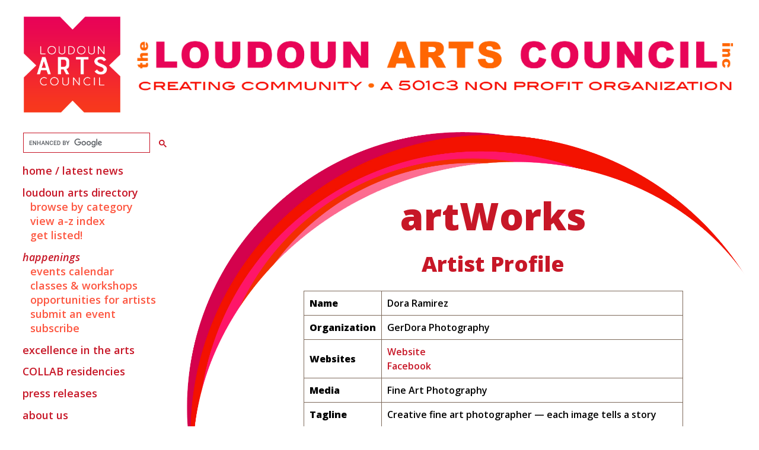

--- FILE ---
content_type: text/html;charset=UTF-8
request_url: http://www.loudounarts.org/programs/artWorks/artist?name=Dora+Ramirez
body_size: 48726
content:
<!DOCTYPE html>
<html>
  <head>
    <title>Loudoun Arts Council, Inc.</title>
    <meta http-equiv="Content-Type" content="text/html; charset=utf-8" />
    <link href='https://fonts.googleapis.com/css?family=Open+Sans:600italic,800italic,600,800' rel='stylesheet' type='text/css'>
    <link href='https://ajax.googleapis.com/ajax/libs/jqueryui/1.8/themes/smoothness/jquery-ui.css' rel='stylesheet' type='text/css' />
    <link href='/fancybox/jquery.fancybox-1.3.4.css' rel='stylesheet' type='text/css' media='screen' />
    <style>
      body { font-family: 'Open Sans', sans-serif; font-size: 1vw; background-color: white; color: rgb(253, 86, 64); padding: .5vw 2vw; overflow-x: hidden; margin: 1vw; padding: 1vw 2vw; }
      .header { white-space: nowrap; overflow: visible; }
      .header img.logo { height: 13vw; position: relative; }
      .header img.header { height: 12vw; position: relative; top: -.75vw; }
      #google-custom-search .gsc-input-box { border-color: rgb(199, 23, 39); }
      #google-custom-search .gsc-input-box .gsc-input { min-height: 1.5em; }
      #google-custom-search .gsib_b .gscb_a { position: relative; top: .2ex; }
      #google-custom-search .gsc-search-button-v2 svg { fill: rgb(199, 23, 39); }
      .main-menu { position: absolute; font-size: 140%; max-width: 19%; }
      .main-menu li { text-transform: lowercase; list-style-type: none; margin-top: 1ex; margin-bottom: 1vw; white-space: nowrap; }
      .main-menu li a { color: rgb(199, 23, 39) !important; }
      .main-menu li a:hover { color: red !important; }
      .main-menu { padding-left: 0; }
      .main-menu ul { padding-left: 1vw; }
      .main-menu ul li { margin-top: 0; margin-bottom: 0; }
      .main-menu ul li a { color: rgb(253, 86, 64) !important; }
      .main-menu ul li a:hover { color: red !important; }
      .main-menu li.join { background: url(/lac/small-circle.png) no-repeat; background-size: 14vw; background-position: bottom left+1.5vw; height: 15vw; position: relative; left: -2vw; }
      .main-menu li.join span { color: white; position: relative; top: 5.25vw; left: 3.5vw; font-size: 2.1vw; }
      .main-menu li.after-join { margin-top: 2.5ex; }
      .main-menu .sponsor-logos { width: 13vw; }
      .main-menu .sponsor-logos img { max-width: 100%; padding-top: 1.5em; display: block; }
      .slicknav_menu .sponsor-logos { width: 100%; }
      .slicknav_menu .sponsor-logos img { max-width: 100%; padding-top: 1em; display: block; }
      .main-content-outer-container { position: absolute; right: 0; width: 77.5vw; background: url(/lac/arc-top.png) no-repeat, url(/lac/arc-bottom.png) no-repeat; background-size: contain; background-position: top left, bottom right -6vw; }
      .main-content-inner-container { position: relative; top: 5vw; right: 10vw; width: 50vw; margin: 5vw 0 0 auto; padding-bottom: 27.5vw; }
      .main-content { font-size: 125%; min-width: 50vw; min-height: 50vw; color: black; /* text-align: justify; */ line-height: 1.5; }
      .main-content .preamble { text-align: center; color: rgb(199, 23, 39); width: 28vw; max-width: 28vw; min-height: 7.5vw; position: relative; left: 11vw; display: inline-block; vertical-align: middle; }
      .main-content .preamble.special { height: auto; min-height: 0; }
      .main-content .preamble.special h1 { font-size: 400%; margin: -.5vw 0 0; padding: 0 0 1vw; text-transform: lowercase; }
      .main-content .preamble.special h2 { font-size: 300%; margin: -.5vw 0 0; padding: 1.5vw 0; text-transform: lowercase; }
      .main-content .preamble.special h2.lengthy-title { font-size: 250%; }
      .main-content .preamble.special h3 { font-size: 200%; margin: -.5vw -10.5vw 0; padding: 1.5vw 0; }
      .main-content .preamble.special h4 { font-size: 140%; margin: -.5vw -10.5vw 0; padding: 1.5vw 0; }
      .main-content .preamble.special h1,
      .main-content .preamble.special h2,
      .main-content .preamble.special h3,
      .main-content .preamble.special h4,
      .main-content .preamble.special h5,
      .main-content .preamble.special h6 { line-height: 1.1; }
      .main-content .preamble.special h1:first-child,
      .main-content .preamble.special h2:first-child,
      .main-content .preamble.special h3:first-child,
      .main-content .preamble.special h4:first-child,
      .main-content .preamble.special h5:first-child,
      .main-content .preamble.special h6:first-child { padding-top: 1vw; /* .5vw */ }
      .main-content .preamble.special h1:last-child,
      .main-content .preamble.special h2:last-child,
      .main-content .preamble.special h3:last-child,
      .main-content .preamble.special h4:last-child,
      .main-content .preamble.special h5:last-child,
      .main-content .preamble.special h6:last-child { padding-bottom: 2vw; /* 1.5vw */ }
      .main-content .preamble h1 { font-size: 300%; }
      .main-content .preamble h2 { font-size: 150%; margin: 2.25vw 0; }
      .main-content .preamble h3 { font-size: 125%; }
      .main-content .preamble h4 { font-size: 100%; }
      .main-content .slug { font-style: italic; }
      .main-content .image-container img { max-width: 20vw; }
      .main-content .image-container.pull-full-width img { max-width: 100%; width: 100%; margin-top: 1em; }
      .main-content .image-container.pull-left { display: inline-block; float: left; position: relative; left: -5vw; margin: 1em -2.5vw 1em 0; }
      .main-content .image-container.pull-right { display: inline-block; float: right; position: relative; right: -5vw; margin: 1em 0 1em -2.5vw; }
      .main-content .image-container .caption { display: block; max-width: 20vw; font-style: italic; font-size: smaller; text-align: center; }
      .main-content .image-container.pull-full-width .caption { max-width: 100%; margin-bottom: 1em; }
      /* .main-content .teaser .image-container img { max-width: 15vw; } */
      .main-content .teaser .image-container.pull-left { display: inline-block; float: left; position: relative; left: 0; margin: .35em 1em .35em 0; }
      .main-content .teaser .image-container.pull-right { display: inline-block; float: right; position: relative; right: 0; margin: .35em 0 .35em 1em; }
      .main-content .directory-category-page .image-container .caption { display: none; }
      .main-content-footer-container { position: absolute; width: 45vw; height: 8.15vw; max-width: 45vw; max-height: 8.15vw; overflow: hidden; }
      .main-content-footer { width: inherit; height: inherit; display: table-cell; color: black; }
      .footer { left: 2vw; right: 2vw; margin-top: 1vw; display: none; }
      .no-text-transform { text-transform: none; }
      .capitalize { text-transform: capitalize; }
      .uppercase { text-transform: uppercase; }
      .lowercase { text-transform: lowercase; }
      .section-headline { color: rgb(199, 23, 39); text-align: center !important; text-transform: lowercase; }
      .main-content .contact-form { margin-top: 1em !important; }
      a { color: rgb(199, 23, 39); }
      a:visited { color: rgb(253, 86, 64); }
      a:hover, a:focus, a:active { color: red; }
      span.credit-or-debit-later-option,
      span.cash-or-check-later-option { x-display: none; }
      @media print {
        body { font-size: 14px; }
        .header img.logo { height: 11ex; }
        .header img.header { max-width: 90%; height: auto; max-height: 12.5ex; left: 1ex; }
        .main-menu { display: none; }
        .main-content-outer-container { position: static; width: auto; background: none; }
        .main-content-inner-container { position: static; width: auto; margin: 0; padding-bottom: 0; }
        .main-content { width: auto; min-width: auto; height: auto; min-height: auto; }
        .main-content .preamble { position: static; display: block; width: 100%; max-width: 100%; height: auto; min-height: auto; margin-top: 1ex; }
        .main-content .image-container img { width: auto; max-width: 20ex; height: auto; }
        .main-content .image-container.pull-left { position: static; margin: 1em 2em 1em 0; }
        .main-content .image-container.pull-right { position: static; margin: 1em 0 1em 2em; }
        .main-content .teaser .image-container img { width: auto; max-width: 10ex; height: auto; }
        .main-content .teaser .image-container.pull-left { position: static; margin: .35em 1em .35em 0; left: 0; }
        .main-content .teaser .image-container.pull-right { position: static; margin: .35em 0 .35em 1em; right: 0; }
        .main-content-footer-container { display: none !important; } /* { position: static; width: auto; max-width: auto; height: auto; max-height: auto; } */
        .footer { display: none !important; }
      }
    </style>
    <!--[if IE 9]>
      <style>
        .main-menu li.join { background-size: 85vw; background-position-x: 45vw; }
        .main-menu li.after-join { margin-top: 2ex; }
      </style>
    <![endif]-->
    <style>
        html[data-useragent*='MSIE 10.'] .main-menu li.join { background-size: 85vw; background-position-x: 45vw; }
        html[data-useragent*='MSIE 10.'] .main-menu li.after-join { margin-top: 2ex; }
    </style>
    <style>
      .calendar-listings .event-divider,
      .calendar-listings .location-divider,
      .calendar-listings .opportunity-type-divider { position: relative; top: .25ex; }
      .calendar-listings .opportunity-type-label { text-align: center; }
      .calendar-listings .location-description,
      .calendar-listings .offering-description { margin-left: 2em; }
      .calendar-listings .location-details { margin-left: 1em; }
      .calendar-listings .offering-title { margin-left: 1em; }
      .calendar-listings .event-details,
      .calendar-listings .offering-details,
      .calendar-listings .opportunity-details { x-font-size: smaller; }
      .calendar-listings .offering-details { margin-left: 2em; }
      .calendar-listings .event-timeline { x-font-size: smaller; }
    </style>
    <style>
      * {
        font-family: inherit;
      }
      button {
        webkit-border-radius: .125ex !important;
        moz-border-radius: .125ex !important;
        border-radius: .125ex !important;
        padding: .125ex .75ex !important;
        background-color: gainsboro;
        border-color: black;
        border-width: 1px;
        color: black;
      }
      button:focus,
      button:hover {
        cursor: pointer !important;
        cursor: hand !important;
        background-color: pink;
        border-color: red;
        color: red;
      }
      button[disabled],
      button[disabled]:focus,
      button[disabled]:hover {
        cursor: auto !important;
        background-color: gainsboro;
        border-color: gray;
        color: gray;
      }
      img {
        border: none;
      }
      div.main > button,
      div.main > center > button {
        margin-bottom: 1ex;
      }
      a {
        text-decoration: none !important;
      }
      a.imageOnlyLink {
        border: none !important;
      }
      .bottomTouching {
        margin-bottom: 0;
        padding-bottom: 0;
      }
      .hidden {
        display: none;
      }
      .show-block-for-rhac {
        display: block !important;
      }
      @media screen {
        .suppressOnScreen {
          display: none;
        }
      }
      @media print {
        .ui-dialog,
        .ui-dialog *,
        .ui-widget-overlay,
        .cke_skin_kama,
        .cke_skin_kama *,
        .cke_dialog_background_cover,
        .suppressOnPrint {
          display: none;
        }
        .ui-dialog {
          visibility: hidden; /* Keeps Chrome from displaying a bit of cruft... */
        }
      }
    </style>
    <!--[if gte IE 5]>
      <style>
        .suppressInInternetExplorer {
          display: none;
        }
        p.horizontalRule {
          top: 0;
          border-top: none;
          border-bottom: 1px solid ;
        }
        .ieBottomNotTouching {
          margin-bottom: 0;
          padding-bottom: 1em;
        }
        .ieBottomAntiTouching {
          margin-bottom: -1em;
          padding-bottom: 0;
        }
      </style>
    <![endif]-->
    <style>
      div#fancybox-title {
        font-family: "Open Sans", Arial, sans-serif;
      }
      .ui-dialog * {
        color: black;
      }
      .ui-dialog,
      .cke_dialog_tabs,
      .cke_dialog_footer,
      .cke_dialog_page_contents {
        -webkit-touch-callout: none;
        -webkit-user-select: none;
        -khtml-user-select: none;
        -moz-user-select: none;
        -ms-user-select: none;
        -o-user-select: none;
        user-select: none;
      }
      span.cke_skin_kama {
        -webkit-border-radius: 0 !important;
        -khtml-border-radius: 0 !important;
        -moz-border-radius: 0 !important;
        -ms-border-radius: 0 !important;
        -o-border-radius: 0 !important;
        border-radius: 0 !important;
        border: none !important;
        padding: 0 !important;
      }
      span.cke_wrapper { border: 1px solid #999; }
      span.cke_skin_kama .cke_dialog_ui_input_select option { padding-right: 1ex; }
      span.cke_skin_kama .cke_wrapper { padding: 3px !important; }
      span.cke_skin_kama .cke_top { padding-bottom: 0 !important; }
      span.cke_skin_kama .cke_bottom { display: none !important; }
      span.cke_skin_kama .cke_toolbox_collapser { display: none !important; }
      span.cke_skin_kama .cke_top, .cke_contents { border: none !important; }
      form#editPage table { width: 100%; border: none; }
      form#editPage td { vertical-align: top; text-align: left; border-bottom: 1px solid gray; padding: .75ex; }
      form#editPage td#ie8last { border-bottom: none; }
      form#editPage tr:last-child td { border-bottom: none; }
      form#editPage td.label { vertical-align: middle; text-align: right; }
      form#editPage td.label label { font-weight: bold; }
      form#editPage td.data { width: 100%; }
      form#editPage td.data button { position: relative; top: .1ex; font-size: 85%; }
      form#editPage td.data input[type=text] { width: 99.5%; }
      form#editPage td.data textarea { width: 99.5%; height: 13.5em; resize: none; }
    </style>
    <script>
      document.documentElement.setAttribute('data-useragent', navigator.userAgent);
    </script>
    <script language='javascript' src='https://ajax.googleapis.com/ajax/libs/jquery/1.7/jquery.min.js'></script>
    <script language='javascript' src='https://ajax.googleapis.com/ajax/libs/jqueryui/1.8.18/jquery-ui.min.js'></script>
    <script language='javascript' src='/fancybox/jquery.fancybox-1.3.4.js'></script>
    <script language='javascript' src='/fancybox/jquery.mousewheel-3.0.4.pack.js'></script>
    <script language='javascript' src='/fancybox/jquery.easing-1.3.pack.js'></script>
            <script>
      $(document).ready(function() {
        $(window).bind('load', function() { 
          var header = $('.header');
          var sidebar = $('.main-menu');
          var content = $('.main-content-outer-container');
          var footer = $('.footer');
          function positionFooter() {
            footer.css({ display: 'block', position: 'absolute', top: (header.height() + Math.max(sidebar.height(), content.height())) + 'px' });
          }
          $(window).resize(positionFooter);
          positionFooter();
        });
      });
    </script>
<!--
    <link href="/slicknav.css" rel="stylesheet" type="text/css" />
    <script type="text/javascript" src="/slicknav.js"></script>
    <script>
      function initSlicknav() {
        $('#main-menu').slicknav({
          'label': '',
          'duration': 200,
          'closeOnClick': true,
          'showChildren': true,
          'closedSymbol': '', // 'EXPAND', // '&#9658;',
          'openedSymbol': '', // 'COLLAPSE', // '&#9660;',
          'allowParentLinks': true
        });
      }
    </script>
-->
    <script type="text/javascript" src="/jquery.jpanelmenu.js"></script>
    <script>
      function initSlicknav() {
        return; ///// TEMPORARY!
        $('body').append('<a id="menu-launcher" href="#" style="font-size: larger;">Menu</a>');
        var jPM = $.jPanelMenu({
          menu: '#main-menu',
          trigger: '#menu-launcher',
          openPosition: "25%"
        });
        jPM.on();
      }
    </script>
    <style>
      .jPanelMenu { overflow-x: visible !important; }
    </style>
    <style>
       li#google-custom-search > div > div {
         width: 100%;
         padding: 0;
       }
    </style>
  </head>
  <body>
    <div class="main">
    <a href="/" title="Jump to Home Page"><div class="header"><img class="logo" src="/lac/logo-color-2025.png" alt="Loudoun Arts Council" title="Loudoun Arts Council" /><img class="header" src="/lac/header.png" alt="Elevating Our Quality of Life Through the Arts &bull; A 501C3 Nonprofit Organization" title="Elevating Our Quality of Life Through the Arts &bull; A 501C3 Nonprofit Organization" /></div></a>
    <ul class="main-menu" id="main-menu">
      <li id="google-custom-search">
        <script>
          (function() {
            var cx = '017709830494464048695:kwgiyc0paiu';
            var gcse = document.createElement('script');
            gcse.src = 'https://cse.google.com/cse.js?cx=' + cx;
            gcse.type = 'text/javascript';
            gcse.async = true;
            var s = document.getElementsByTagName('script')[0];
            s.parentNode.insertBefore(gcse, s);
          })();
        </script>
        <gcse:search linkTarget="_top"></gcse:search>
      </li>
      <li><a href="/">Home / Latest News</a></li>
      <li><a href="/directory/loudoun-arts-directory">Loudoun Arts Directory</a>
        <ul class="submenu">
          <li><a href="/directory">Browse by Category</a></li>
          <li><a href="/directory?category=a-z">View A-Z Index</a></li>
        <li><a href="/directory/get-listed!">Get Listed!</a></li>
      </ul>
      </li>
      <li><a href="/happenings"><em>Happenings</em></a>
        <ul class="submenu">
          <li><a href="/happenings/events-calendar">Events Calendar</a></li>
          <li><a href="/happenings/classes-and-workshops">Classes &amp; Workshops</a></li>
          <li><a href="/happenings/opportunities-for-artists">Opportunities for Artists</a></li>
          <li><a href="/happenings/submit-an-event">Submit an Event</a></li>
          <!-- <li><a href="http://visitor.constantcontact.com/email.jsp?m=1011086858320" target="_blank">Subscribe</a></li> -->
          <li><a href="https://loudounarts.us17.list-manage.com/subscribe?u=6fa6f470dfc33cf8054fc4294&id=52fbb04c18" target="_blank">Subscribe</a></li>
        </ul>
      </li>
      <li><a href="/programs/excellence-in-the-arts">Excellence in the Arts</a></li>
      <li><a href="/programs/COLLAB-residencies"><span class="no-text-transform">COLLAB</span> Residencies</a>
<!--
      <li><a href="/programs">Programs</a>
        <ul>
          <li><a href="/directory/loudoun-arts-directory">Loudoun Arts Directory</a></li>
          <li><a href="/happenings"><em>Happenings</em> newsletter</a></li>
          <li><a href="/programs/hope-quilt">Covid-19 Hope Quilt</a></li>
          <li><a href="/programs/gallery"><span class="x-no-text-transform">Arts in the Village</span> Gallery</a></li>
          <li><a href="/programs/excellence-in-the-arts">Excellence in the Arts</a></li>
          <li><a href="/programs/COLLAB-residencies"><span class="no-text-transform">COLLAB</span> Residencies</a>
          <li><a href="/programs/loudoun-arts-market">Loudoun Arts Market</a></li>
          <li><a href="/programs/artWorks"><span class="no-text-transform">artWorks</span> Exhibits</a></li>
          <li><a href="/programs/visiting-artists">Visiting Artists</a></li>
          <li><a href="/programs/master-classes">Master Classes</a></li>
          <li><a href="/programs/artShare"><span class="no-text-transform">artShare</span> Grants</a></li>
          <li><a href="/programs/art-display-rentals">Art Display Rentals</a></li>
          <li><a href="/programs/art-tour-incubator">Art Tour Incubator</a></li>
          <li><a href="/programs/loudoun-county-barn-quilt-trail">Loudoun County Barn Quilt Trail</a></li>
          <li><a href="/programs/loudoun-arts-film-festival">Loudoun Arts Film Festival</a></li>
          <li><a href="/programs/first-fridays"><span class="x-no-text-transform">First Fridays</span></a></li>
          <li><a href="/programs/WLAST"><span class="no-text-transform">WLAST</span></a></li>
        </ul>
      </li>
-->
<!--
      <li><a href="/shop">Shop Online</a></li>
-->
      <li><a href="/news?category=press+releases">Press Releases</a></li>
      <li><a href="/about-us">About Us</a></li>
      <!-- <li><a target="_blank" href="mailto:info@loudounarts.org">Contact</a></li> -->
      <li><a href="/contact">Contact</a></li>
      <li><a href="/shop?category=Donations">Donate</a></li>
      <li class="join"><a href="/join"><span>Become a<br />&nbsp;Member</span></a></li>

      <li class="after-join" style="display: none;"><a id="login" href="/passcode.php">Log In</a></li>
      <li>
        <div class="sponsor-logos">
<!--
          <a target="_blank" href="http://www.arts.virginia.gov/"><img style="padding-bottom: .5ex;" src="/lac/vca-logo-block-848w-654h.jpg" alt="Virginia Commission for the Arts" title="Virginia Commission for the Arts" /></a>
          <a target="_blank" href="http://arts.gov/"><img src="/lac/nea-logo-462w-280h.jpg" alt="National Endowment for the Arts - Art Works - arts.gov" title="National Endowment for the Arts - Art Works - arts.gov" /></a>
          <a target="_blank" href="https://www.nwfcu.org/"><img src="/lac/nwfcu-logo-430w-280h.jpg" alt="Northwest Federal Credit Union" title="Northwest Federal Credit Union" /></a>
          <!-- <a target="_blank" href="http://villageatleesburg.com/"><img src="/lac/val-logo-292w-280h.jpg" alt="Village at Leesburg" title="Village at Leesburg" /></a> --XXX>
-->
          <a target="_blank" href="https://www.guidestar.org/profile/54-1401797"><img src="/lac/images/SiteImages_68dc2e521c145_big.png" alt="Candid Gold Transparency 2025 Seal" title="Candid Gold Transparency 2025 Seal" /></a>
<!--
          <!-- <br /><div id="amznCharityBanner"><script type="text/javascript">(function() {var iFrame = document.createElement('iframe'); iFrame.style.display = 'none'; iFrame.style.border = "none"; iFrame.style['-ms-zoom'] = '0.635'; iFrame.style['-moz-transform'] = 'scale(0.635)'; iFrame.style['-moz-transform-origin'] = '0 0'; iFrame.style['-o-transform'] = 'scale(0.635)'; iFrame.style['-o-transform-origin'] = '0 0'; iFrame.style['-webkit-transform'] = 'scale(0.635)'; iFrame.style['-webkit-transform-origin'] = '0 0'; iFrame.setAttribute('frameborder', '0'); iFrame.width = 310; iFrame.height = 256; iFrame.setAttribute && iFrame.setAttribute('scrolling', 'no');  setTimeout(function() {var contents = (iFrame.contentWindow) ? iFrame.contentWindow : (iFrame.contentDocument.document) ? iFrame.contentDocument.document : iFrame.contentDocument; contents.document.open(); contents.document.write(decodeURIComponent("%3Cdiv%20id%3D%22amznCharityBannerInner%22%3E%3Ca%20href%3D%22https%3A%2F%2Fsmile.amazon.com%2Fch%2F54-1401797%22%20target%3D%22_blank%22%3E%3Cdiv%20class%3D%22text%22%20height%3D%22%22%3E%3Cdiv%20class%3D%22support-wrapper%22%3E%3Cdiv%20class%3D%22support%22%20style%3D%22font-size%3A%2025px%3B%20line-height%3A%2028px%3B%20margin-top%3A%201px%3B%20margin-bottom%3A%201px%3B%22%3ESupport%20%3Cspan%20id%3D%22charity-name%22%20style%3D%22display%3A%20inline-block%3B%22%3ELoudoun%20Arts%20Council%3C%2Fspan%3E%3C%2Fdiv%3E%3C%2Fdiv%3E%3Cp%20class%3D%22when-shop%22%3EWhen%20you%20shop%20at%20%3Cb%3Esmile.amazon.com%2C%3C%2Fb%3E%3C%2Fp%3E%3Cp%20class%3D%22donates%22%3EAmazon%20donates.%3C%2Fp%3E%3C%2Fdiv%3E%3C%2Fa%3E%3C%2Fdiv%3E%3Cstyle%3E%23amznCharityBannerInner%7Bbackground-image%3Aurl(https%3A%2F%2Fm.media-amazon.com%2Fimages%2FG%2F01%2Fx-locale%2Fpaladin%2Fcharitycentral%2Fbanner-background-image._CB309675353_.png)%3Bwidth%3A300px%3Bheight%3A250px%3Bposition%3Arelative%7D%23amznCharityBannerInner%20a%7Bdisplay%3Ablock%3Bwidth%3A100%25%3Bheight%3A100%25%3Bposition%3Arelative%3Bcolor%3A%23000%3Btext-decoration%3Anone%7D.text%7Bposition%3Aabsolute%3Btop%3A20px%3Bleft%3A15px%3Bright%3A15px%3Bbottom%3A100px%7D.support-wrapper%7Boverflow%3Ahidden%3Bmax-height%3A86px%7D.support%7Bfont-family%3AArial%2Csans%3Bfont-weight%3A700%3Bline-height%3A28px%3Bfont-size%3A25px%3Bcolor%3A%23333%3Btext-align%3Acenter%3Bmargin%3A0%3Bpadding%3A0%3Bbackground%3A0%200%7D.when-shop%7Bfont-family%3AArial%2Csans%3Bfont-size%3A15px%3Bfont-weight%3A400%3Bline-height%3A25px%3Bcolor%3A%23333%3Btext-align%3Acenter%3Bmargin%3A0%3Bpadding%3A0%3Bbackground%3A0%200%7D.donates%7Bfont-family%3AArial%2Csans%3Bfont-size%3A15px%3Bfont-weight%3A400%3Bline-height%3A21px%3Bcolor%3A%23333%3Btext-align%3Acenter%3Bmargin%3A0%3Bpadding%3A0%3Bbackground%3A0%200%7D%3C%2Fstyle%3E")); contents.document.close(); iFrame.style.display = 'block';}); document.getElementById('amznCharityBanner').appendChild(iFrame); })(); </script></div> --XXX>
-->
        </div>
      </li>
    </ul>
    <div class="main-content-outer-container">
      <div class="main-content-inner-container">
        <div class="main-content">
          <div class="preamble"></div>
          <!-- LAC artWorks Artist Page Content Template -->
<style>
  a#fancybox-close { border: none !important; }
  h2.step { font-size: 125%; font-style: italic; }
  button { position: relative; top: -.5ex; }
  hr { border: 0; background-color: #7E6A5B; height: 1px; }
</style>
<script>
  jQuery(document).ready(function() {
    jQuery('a.imageset').fancybox({
      'transitionIn': 'elastic',
      'transitionOut': 'elastic',
      'titlePosition': 'inside',
      'overlayShow': true
    });
  });
</script>
<!-- <a href="/programs/artWorks/artists" class="back-link suppressOnPrint">Back to the Full List of Artists</a> -->
<div class="artists">
              <div class="artist" id="artist-DoraRamirez">
                <div class="text">
                  <!-- <h2 style="text-align: center; margin-top: 0;">Artist Profile</h2> -->
                  <div class="details">
                    <table class="artist" style="border-collapse: collapse; width: 100%;">
                      <tr>
                        <td style="font-weight: bold; padding: 1ex; border: 1px solid #7E6A5B !important;">Name</td>
                        <td style="padding: 1ex; border: 1px solid #7E6A5B !important; width: 100%;">
Dora Ramirez                        </td>
                      </tr>
                      <tr>
                        <td style="font-weight: bold; padding: 1ex; border: 1px solid #7E6A5B !important;">Organization</td>
                        <td style="padding: 1ex; border: 1px solid #7E6A5B !important; width: 100%;">
GerDora Photography                        </td>
                      </tr>
                      <tr>
                        <td style="font-weight: bold; padding: 1ex; border: 1px solid #7E6A5B !important;">Websites</td>
                        <td style="padding: 1ex; border: 1px solid #7E6A5B !important; width: 100%;">
<a target="_blank" href="http://gerdora.com/">Website</a><br /><a target="_blank" href="https://facebook.com/gerdoraphotography">Facebook</a>                        </td>
                      </tr>
                      <tr>
                        <td style="font-weight: bold; padding: 1ex; border: 1px solid #7E6A5B !important;">Media</td>
                        <td style="padding: 1ex; border: 1px solid #7E6A5B !important; width: 100%;">
Fine Art Photography                        </td>
                      </tr>
                      <tr>
                        <td style="font-weight: bold; padding: 1ex; border: 1px solid #7E6A5B !important;">Tagline</td>
                        <td style="padding: 1ex; border: 1px solid #7E6A5B !important; width: 100%;">
Creative fine art photographer &mdash; each image tells a story                        </td>
                      </tr>
                      <tr>
                        <td style="font-weight: bold; padding: 1ex; border: 1px solid #7E6A5B !important;">Biography or Personal Statement</td>
                        <td style="padding: 1ex; border: 1px solid #7E6A5B !important; width: 100%;">
Ms. Dora Ramirez, a Puerto Rico native, has lived in Northern Virginia for some 25 years. She and her husband Gerry D&rsquo;Onofrio are co-owners of GerDora Photography, specializing in fine art photography.<br />
<br />
Although she had been behind the lens of a camera for decades, Dora entered her first photography competition at the Friends of Claude Moore Park Photo Expo in 2012 and was astonished to win not only the first place award in her category but also the Best in Show. This motivated her to enter the ArtSpace Herndon Fine Art Photography competition where her photographs were selected as finalists three years in a row and she took first place in 2015 with her &ldquo;Filing Away&rdquo; canvas wrap.<br />
<br />
Dora has entered additional regional competitions, such as Artful August at the Village at Leesburg, Nature Visions, Loudoun Valley Arts at the Purcellville Music and Art Festival, and Catoctin Creek Distillery, Joseph Miller Abstracts, among others, and placed well in all of them. One of Dora&rsquo;s images was selected for the 2016 Town of Herndon calendar. She also won first place in the 2015 Reston Bike Club t-shirt competition. Her winning image was printed on the commemorative Century Ride t-shirt distributed to some 1,200 riders.<br />
<br />
Dora exhibits regularly at the seasonal Art Shows at Oatlands Historic House in Leesburg. She has been part of the Art in the Pink Box Park show in Middleburg for two years and had pieces displayed at the Hunt Country Harvest Ball and Art Sale at the Salamander Resort and Spa in Middleburg in November, 2015. Along with her husband Gerry, Dora participated in the aMuse Art Fair in Winchester in May 2016.<br />
<br />
Leesburg&rsquo;s Thomas Balch Library was the setting for Dora&rsquo;s first solo exhibit. This history and genealogy library was a perfect venue to display the &quot;Olden Times&quot; themed images on canvas and she would love to have this collection exposed to other audiences.<br />
<br />
Dora&rsquo;s fine art images are part of corporate and private collections. Her path as a fine art photographer has been recognized by several articles in the Loudoun Mirror Times Monitor. Dora is a member of the Loudoun Arts Council.                        </td>
                      </tr>
                      <tr>
                        <td style="font-weight: bold; padding: 1ex; border: 1px solid #7E6A5B !important;">Photos<div style="font-size: 70%; font-weight: normal;">(click to enlarge)</div></td>
                        <td style="padding: 1ex; border: 1px solid #7E6A5B !important; width: 100%;">
<table><tr><td><a style="border-bottom: none !important;" rel="art" class="imageset" title="&quot;The Teacher&quot;, photograph on canvas wrap, 30&quot; x 40&quot;, 2014" href="/lac/images/DoraRamirez_57d72a0fb37bc_big.jpg"><img width="75" src="/lac/images/DoraRamirez_57d72a0fb37bc_small.jpg" alt="&quot;The Teacher&quot;, photograph on canvas wrap, 30&quot; x 40&quot;, 2014" title="&quot;The Teacher&quot;, photograph on canvas wrap, 30&quot; x 40&quot;, 2014 (click to enlarge)" /></a></td><td>&nbsp;&nbsp;</td><td>&quot;The Teacher&quot;, photograph on canvas wrap, 30&quot; x 40&quot;, 2014</td></tr><tr><td><a style="border-bottom: none !important;" rel="art" class="imageset" title="&quot;Filing Away&quot;, photograph on canvas wrap, 24&quot; x 36&quot;, 2014" href="/lac/images/DoraRamirez_57d72acb40d8d_big.jpg"><img width="75" src="/lac/images/DoraRamirez_57d72acb40d8d_small.jpg" alt="&quot;Filing Away&quot;, photograph on canvas wrap, 24&quot; x 36&quot;, 2014" title="&quot;Filing Away&quot;, photograph on canvas wrap, 24&quot; x 36&quot;, 2014 (click to enlarge)" /></a></td><td>&nbsp;&nbsp;</td><td>&quot;Filing Away&quot;, photograph on canvas wrap, 24&quot; x 36&quot;, 2014</td></tr><tr><td><a style="border-bottom: none !important;" rel="art" class="imageset" title="&quot;Forging Ahead&quot;, photograph on canvas wrap, 16&quot; x 20&quot;, 2012" href="/lac/images/DoraRamirez_57d72b96b0fda_big.jpg"><img width="75" src="/lac/images/DoraRamirez_57d72b96b0fda_small.jpg" alt="&quot;Forging Ahead&quot;, photograph on canvas wrap, 16&quot; x 20&quot;, 2012" title="&quot;Forging Ahead&quot;, photograph on canvas wrap, 16&quot; x 20&quot;, 2012 (click to enlarge)" /></a></td><td>&nbsp;&nbsp;</td><td>&quot;Forging Ahead&quot;, photograph on canvas wrap, 16&quot; x 20&quot;, 2012</td></tr><tr><td><a style="border-bottom: none !important;" rel="art" class="imageset" title="&quot;Tankard&quot;, photograph on canvas wrap, 20&quot; x 30&quot;, 2012" href="/lac/images/DoraRamirez_57d72e8bed36a_big.jpg"><img width="75" src="/lac/images/DoraRamirez_57d72e8bed36a_small.jpg" alt="&quot;Tankard&quot;, photograph on canvas wrap, 20&quot; x 30&quot;, 2012" title="&quot;Tankard&quot;, photograph on canvas wrap, 20&quot; x 30&quot;, 2012 (click to enlarge)" /></a></td><td>&nbsp;&nbsp;</td><td>&quot;Tankard&quot;, photograph on canvas wrap, 20&quot; x 30&quot;, 2012</td></tr><tr><td><a style="border-bottom: none !important;" rel="art" class="imageset" title="&quot;Keeping the Books&quot;, photograph on canvas wrap, 16&quot; x 20&quot;, 2013" href="/lac/images/DoraRamirez_57d72fcc92267_big.jpg"><img width="75" src="/lac/images/DoraRamirez_57d72fcc92267_small.jpg" alt="&quot;Keeping the Books&quot;, photograph on canvas wrap, 16&quot; x 20&quot;, 2013" title="&quot;Keeping the Books&quot;, photograph on canvas wrap, 16&quot; x 20&quot;, 2013 (click to enlarge)" /></a></td><td>&nbsp;&nbsp;</td><td>&quot;Keeping the Books&quot;, photograph on canvas wrap, 16&quot; x 20&quot;, 2013</td></tr><tr><td><a style="border-bottom: none !important;" rel="art" class="imageset" title="&quot;Pensive&quot;, photograph on canvas wrap, 20&quot; x 30&quot;, 2012" href="/lac/images/DoraRamirez_57d73269184cd_big.jpg"><img width="75" src="/lac/images/DoraRamirez_57d73269184cd_small.jpg" alt="&quot;Pensive&quot;, photograph on canvas wrap, 20&quot; x 30&quot;, 2012" title="&quot;Pensive&quot;, photograph on canvas wrap, 20&quot; x 30&quot;, 2012 (click to enlarge)" /></a></td><td>&nbsp;&nbsp;</td><td>&quot;Pensive&quot;, photograph on canvas wrap, 20&quot; x 30&quot;, 2012</td></tr></table>                        </td>
                      </tr>
                    </table>
                  </div>
                <div style="display: none;" id="artist-DoraRamirez-data">{"id":"DoraRamirez","name":"Dora Ramirez","sortname":"Ramirez, Dora","organizationName":"GerDora Photography","media":"Fine Art Photography","tagline":"Creative fine art photographer \u2014 each image tells a story","biography":"Ms. Dora Ramirez, a Puerto Rico native, has lived in Northern Virginia for some 25 years. She and her husband Gerry D\u2019Onofrio are co-owners of GerDora Photography, specializing in fine art photography.\r\n\r\nAlthough she had been behind the lens of a camera for decades, Dora entered her first photography competition at the Friends of Claude Moore Park Photo Expo in 2012 and was astonished to win not only the first place award in her category but also the Best in Show. This motivated her to enter the ArtSpace Herndon Fine Art Photography competition where her photographs were selected as finalists three years in a row and she took first place in 2015 with her \u201cFiling Away\u201d canvas wrap.\r\n\r\nDora has entered additional regional competitions, such as Artful August at the Village at Leesburg, Nature Visions, Loudoun Valley Arts at the Purcellville Music and Art Festival, and Catoctin Creek Distillery, Joseph Miller Abstracts, among others, and placed well in all of them. One of Dora\u2019s images was selected for the 2016 Town of Herndon calendar. She also won first place in the 2015 Reston Bike Club t-shirt competition. Her winning image was printed on the commemorative Century Ride t-shirt distributed to some 1,200 riders.\r\n\r\nDora exhibits regularly at the seasonal Art Shows at Oatlands Historic House in Leesburg. She has been part of the Art in the Pink Box Park show in Middleburg for two years and had pieces displayed at the Hunt Country Harvest Ball and Art Sale at the Salamander Resort and Spa in Middleburg in November, 2015. Along with her husband Gerry, Dora participated in the aMuse Art Fair in Winchester in May 2016.\r\n\r\nLeesburg\u2019s Thomas Balch Library was the setting for Dora\u2019s first solo exhibit. This history and genealogy library was a perfect venue to display the \"Olden Times\" themed images on canvas and she would love to have this collection exposed to other audiences.\r\n\r\nDora\u2019s fine art images are part of corporate and private collections. Her path as a fine art photographer has been recognized by several articles in the Loudoun Mirror Times Monitor. Dora is a member of the Loudoun Arts Council.","editors":[{"emailAddress":"dora@gerdora.com","label":"Dora Ramirez"}],"notes":"","emails":[{"address":"dora@gerdora.com","label":"Primary"}],"phones":[{"number":"703-421-2126","label":"Home"},{"number":"571-421-9433","label":"Cell"}],"websites":[{"url":"http:\/\/gerdora.com\/","label":"Website"},{"url":"https:\/\/facebook.com\/gerdoraphotography","label":"Facebook"}],"photos":[{"caption":"\"The Teacher\", photograph on canvas wrap, 30\" x 40\", 2014","bigUrl":"\/lac\/images\/DoraRamirez_57d72a0fb37bc_big.jpg","bigWidth":null,"bigHeight":null,"smallUrl":"\/lac\/images\/DoraRamirez_57d72a0fb37bc_small.jpg","smallWidth":null,"smallHeight":null},{"caption":"\"Filing Away\", photograph on canvas wrap, 24\" x 36\", 2014","bigUrl":"\/lac\/images\/DoraRamirez_57d72acb40d8d_big.jpg","bigWidth":null,"bigHeight":null,"smallUrl":"\/lac\/images\/DoraRamirez_57d72acb40d8d_small.jpg","smallWidth":null,"smallHeight":null},{"caption":"\"Forging Ahead\", photograph on canvas wrap, 16\" x 20\", 2012","bigUrl":"\/lac\/images\/DoraRamirez_57d72b96b0fda_big.jpg","bigWidth":null,"bigHeight":null,"smallUrl":"\/lac\/images\/DoraRamirez_57d72b96b0fda_small.jpg","smallWidth":null,"smallHeight":null},{"caption":"\"Tankard\", photograph on canvas wrap, 20\" x 30\", 2012","bigUrl":"\/lac\/images\/DoraRamirez_57d72e8bed36a_big.jpg","bigWidth":null,"bigHeight":null,"smallUrl":"\/lac\/images\/DoraRamirez_57d72e8bed36a_small.jpg","smallWidth":null,"smallHeight":null},{"caption":"\"Keeping the Books\", photograph on canvas wrap, 16\" x 20\", 2013","bigUrl":"\/lac\/images\/DoraRamirez_57d72fcc92267_big.jpg","bigWidth":null,"bigHeight":null,"smallUrl":"\/lac\/images\/DoraRamirez_57d72fcc92267_small.jpg","smallWidth":null,"smallHeight":null},{"caption":"\"Pensive\", photograph on canvas wrap, 20\" x 30\", 2012","bigUrl":"\/lac\/images\/DoraRamirez_57d73269184cd_big.jpg","bigWidth":null,"bigHeight":null,"smallUrl":"\/lac\/images\/DoraRamirez_57d73269184cd_small.jpg","smallWidth":null,"smallHeight":null}],"terms":["I will maintain my membership in the LAC for the duration of my participation in the program.","I will provide at least two weeks notice if I must end my participation, and will expect two weeks notice if the LAC wishes to end my participation or to modify or end the program entirely.","I will abide by the decisions of the LAC concerning scheduling and venue placements for the program.","I will identify the LAC as 'program sponsor' in any publicity I release concerning the program and my artWorks shows.","I will personally install and take down each of my shows, coordinating with LAC and venue staff on exact dates and times, and using the hanging system preferred or provided by the venue for each show.","I will offer a short gallery talk to the staff of each of my host venues upon request.","I will participate in an Artist's Reception for each of my shows, at a date and time agreed upon by all involved.","I will provide an up-to-date artist bio, as well as high-quality high-resolution photographs of my work, titles, and prices, in advance of each of my shows, to provide sufficient time to update the LAC website, prepare artwork labels, and frame my bio for each show.","I will replace any artwork sold during my shows, working with LAC and venue staff to update the website and artwork labels accordingly.","I will promptly advise LAC of any sales I handle directly, so that the website can be updated appropriately.","I will provide a signed IRS Form W-9 to LAC prior to my first payment.","I will provide LAC with reliable contact information and promptly advise LAC if it changes.","I expect venue staff to make reasonable efforts to enforce a DO NOT TOUCH policy concerning my work while it is on display.","I understand that no insurance of my work is being provided by the LAC or any participating venue, and I assume full responsibility for any loss or damage to my artwork that may occur as a result of participating in this program."],"isSigned":"YES"}</div>
              </div>
    </tbody>
  </table>
</div>
<div style="clear: both;"></div>
<div id="editArtistInformationPopup"></div>
<div id="addPhotoPopup"></div>
<script>
  var isArtist = false;
  var isAutoSaveEnabled = false;
</script>
<script>
  $(document).ready(function() {
    $(window).data('page-type', 'generic-second-tier-page');
    $(window).data('page-info', {
      headline: 'artWorks',
      headlineCss: 'text-transform: none;',
      subhead: 'Artist Profile',
      subheadCss: 'font-size: 225%; text-transform: none !important;'
    });
    jigglePageElements();
  });
</script>        </div>
        <div class="main-content-footer-container">
          <div class="main-content-footer"></div>
        </div>
      </div>
    </div>
  </div>
<!--
  <div class="footer">
    Page footer content goes here...
  </div>
-->
  <script>
    function jigglePageElements() {
      $('.main-content .preamble').removeClass('special');
      var pageType = $(window).data('page-type');
      switch (pageType) {
        case 'standard-page':
        case 'standard-interior-page':
          var data = $.parseJSON($(window).data('page-info'));
          var title = data.rawPageSlug.split(/\//).pop().replace(/-/g, ' ');
          if (title == 'happenings') title = 'happenings'; ///// TEMPORARY!
          if (title == 'gallery') title = 'arts in the village gallery'; ///// TEMPORARY!
          if (title == 'classes and workshops') title = 'classes &amp; workshops'; ///// TEMPORARY!
          if (title == 'hope quilt') title = 'COVID-19 hope quilt'; ///// TEMPORARY!
          if (title == 'join') title = 'become a member'; ///// TEMPORARY!
          var tag = 'h1';
          var extra = '';
          var titleWords = $.map(title.split(/ /g), function(word) {
            if (word.length > 10) tag = 'h2';
            if (title.length > 30) extra = ' class="lengthy-title"';
            if (title == 'become a member') tag = 'h2'; ///// TEMPORARY!
            if (title == 'COVID-19 hope quilt') tag = 'h2'; ///// TEMPORARY!
            if (title == 'loudoun arts market') tag = 'h2'; ///// TEMPORARY!
            if (title == 'loudoun arts directory') tag = 'h2'; ///// TEMPORARY!
            if (title == 'loudoun arts film festival') tag = 'h2'; ///// TEMPORARY!
            if (title == 'collab creative residencies') tag = 'h2'; ///// TEMPORARY!
            if (title == 'excellence in the arts') tag = 'h2'; ///// TEMPORARY!
            if (title == 'arts in the village gallery') tag = 'h2'; ///// TEMPORARY!
            if (title == 'happenings') tag = 'h1 style="font-style: italic;"'; ///// TEMPORARY!
            if (word.match(/([a-z][A-Z]|[A-Z]+)/g)) return '<span style="text-transform: none;">' + word + '</span>';
            return word;
          });
          $('.main-content .preamble').addClass('special').html('<' + tag + extra + '>' + titleWords.join(' ') + '</' + tag + '>');
          $('.main-content-footer').html(data.extra);
          initSlicknav();
          break;
        case 'calendar-page-builder-page':
          var data = $.parseJSON($(window).data('builder-page-data'));
          if (data.headlineHtml.match(/opportunities/i)) $('.main-content .preamble').addClass('special').html('<h2>' + data.headlineHtml + '</h2>' + (data.subheadHtml.length ? ('<h3>' + data.subheadHtml + '</h3>') : ''));
          else $('.main-content .preamble').addClass('special').html('<h1>' + data.headlineHtml + '</h1>' + (data.subheadHtml.length ? ('<h3>' + data.subheadHtml + '</h3>') : ''));
          $('.main-content-footer').html('');
          initSlicknav();
          break;
        case 'news-category':
          var data = $(window).data('news-category-data');
          var tag = ((data.name.length > 10) ? 'h2' : 'h1');
          if (data.name == 'Member News') tag = 'h1'; ///// TEMPORARY!
          if (data.name == 'Press Releases') tag = 'h1'; ///// TEMPORARY!
          if (data.name == 'Media Coverage') tag = 'h1'; ///// TEMPORARY!
          $('.main-content .preamble').addClass('special').html('<' + tag + '>' + data.name + '</' + tag + '>');
          $('.main-content-footer').html(data.extra);
          initSlicknav();
          break;
        case 'news-item':
          var data = $(window).data('news-item-data');
          $('.main-content .preamble').html('<h2>' + data.headline + '</h2>' + (data.subhead.length ? ('<h3>' + data.subhead + '</h3>') : '') + (data.dateline.length ? ('<h4>' + data.dateline + '</h4>') : ''));
          $('.main-content-footer').html(data.extra);
          initSlicknav();
          break;
        case 'directory-category':
          var data = $(window).data('directory-category-data');
          var name = data.name;
          matches = name.match(/(^.*)(\s*>\s*)(.*$)/);
          if (matches && matches.length == 4) name = matches[3];
          $('.main-content .preamble').addClass('special').html('<h2>Loudoun Arts Directory</h2><h3>' + name + '</h3>');
          $('.main-content-footer').html(data.extra);
          // initSlicknav();
          break;
        case 'directory-item':
          var data = $(window).data('directory-item-data');
          $('.main-content .preamble').addClass('special').html('<h2>Loudoun Arts Directory</h2><h3>' + data.name + '</h3>');
          $('.main-content-footer').html(data.extra);
          // initSlicknav();
          break;
        case 'generic-second-tier-page':
          var data = $(window).data('page-info');
          $('.main-content .preamble').addClass('special').html('<h1 style="' + data.headlineCss + '">' + data.headline + '</h1><h2 style="' + data.subheadCss + '">' + data.subhead + '</h2>');
          $('.main-content-footer').html(data.footer);
          initSlicknav();
          break;
        case 'shopping-cart-engine':
          $('.main-content .preamble').addClass('special').html('<h1>Shop Online</h1>');
          // initSlicknav();
          break;
        default:
          $('.main-content .preamble').html('');
          $('.main-content-footer').html('');
          initSlicknav();
          break;
      }
    }
    $(document).ready(function() {
      jigglePageElements();
    });
  </script>
  <script>
    $(document).ready(function() {
      if (window.location.href.match('payment-completed')) {
        $('#payment-instructions').hide();
        $('#payment-completed').show();
      } else {
        $('#payment-instructions').show();
        $('#payment-completed').hide();
      }
    });
  </script>

    <script async src="https://www.googletagmanager.com/gtag/js?id=UA-122664374-1"></script>
    <script>window.dataLayer = window.dataLayer || []; function gtag(){dataLayer.push(arguments);} gtag("js", new Date()); gtag("config", "UA-122664374-1"); </script>

  </body>
</html>

--- FILE ---
content_type: text/javascript;charset=UTF-8
request_url: http://www.loudounarts.org/jquery.jpanelmenu.js
body_size: 15441
content:
/**
  *
  * jPanelMenu 1.4.1 (http://jpanelmenu.com)
  * By Anthony Colangelo (http://acolangelo.com)
  *
* */

(function($){
	$.jPanelMenu = function(options) {
		if ( typeof(options) == "undefined" || options == null ) { options = {}; };

		var jP = {
			options: $.extend({
				menu: '#menu',
				panel: 'body',
				trigger: '.menu-trigger',
				excludedPanelContent: 'style, script',
				clone: true,
				keepEventHandlers: false,

				direction: 'left',
				openPosition: '250px',
				animated: true,
				closeOnContentClick: true,

				keyboardShortcuts: [
					{
						code: 27,
						open: false,
						close: true 
					},
					{
						code: 37,
						open: false,
						close: true 
					},
					{
						code: 39,
						open: true,
						close: true 
					},
					{
						code: 77,
						open: true,
						close: true 
					}
				],

				duration: 150,
				openDuration: options.duration || 150,
				closeDuration: options.duration || 150,

				easing: 'ease-in-out',
				openEasing: options.easing || 'ease-in-out',
				closeEasing: options.easing || 'ease-in-out',

				before: function(){ },
				beforeOpen: function(){ },
				beforeClose: function(){ },

				after: function(){ },
				afterOpen: function(){ },
				afterClose: function(){ },

				beforeOn: function(){ },
				afterOn: function(){ },

				beforeOff: function(){ },
				afterOff: function(){ }
			},options),

			settings: {
				transitionsSupported:	'WebkitTransition' in document.body.style ||
										'MozTransition' in document.body.style ||
										'msTransition' in document.body.style ||
										'OTransition' in document.body.style ||
										'Transition' in document.body.style
				,
				transformsSupported:	'WebkitTransform' in document.body.style ||
										'MozTransform' in document.body.style ||
										'msTransform' in document.body.style ||
										'OTransform' in document.body.style ||
										'Transform' in document.body.style
				,
				cssPrefix: '',
				panelPosition: 'static',
				positionUnits: 'px'
			},

			menu: '#jPanelMenu-menu',

			panel: '.jPanelMenu-panel',

			timeouts: {},

			clearTimeouts: function() {
				clearTimeout(jP.timeouts.open);
				clearTimeout(jP.timeouts.afterOpen);
				clearTimeout(jP.timeouts.afterClose);
			},

			setPositionUnits: function() {
				var foundUnit = false,
					allowedUnits = ['%','px','em']
				;

				for (var unitID = 0; unitID < allowedUnits.length; unitID++) {
					var unit = allowedUnits[unitID];
					if ( jP.options.openPosition.toString().substr(-unit.length) == unit )
					{
						foundUnit = true;
						jP.settings.positionUnits = unit;
					}
				}

				if ( !foundUnit ) { jP.options.openPosition = parseInt(jP.options.openPosition) + jP.settings.positionUnits }
			},

			computePositionStyle: function(open, string) {
				var position = (open)?jP.options.openPosition:'0' + jP.settings.positionUnits;
				var property = {};
				if ( jP.settings.transformsSupported ) {
					var direction = (open && jP.options.direction == 'right')?'-':'';
					var translate = 'translate3d(' + direction + position + ',0,0)';
					var transform = 'transform';

					if ( string ) {
						property = '';
						if ( jP.settings.cssPrefix != '' ) { property = jP.settings.cssPrefix + transform + ':' + translate + ';' }
						property += transform + ':' + translate + ';';
					} else {
						if ( jP.settings.cssPrefix != '' ) {  property[jP.settings.cssPrefix + transform] = translate; }
						property[transform] = translate;
					}
				} else {
					if ( string ) {
						property = '';
						property = jP.options.direction + ': ' + position + ';';
					} else {
						property[jP.options.direction] = position;
					}
				}
				return property;
			},

			setCSSPrefix: function() {
				jP.settings.cssPrefix = jP.getCSSPrefix();
			},

			setjPanelMenuStyles: function() {
				var bg = 'background:#fff',
					htmlBG = $('html').css('background-color'),
					bodyBG = $('body').css('background-color');

				var backgroundGenerator = function(element){
					var bgs = [];
					$.each(['background-color','background-image','background-position','background-repeat','background-attachment','background-size','background-clip'], function(i,value){
						if( element.css(value) !== '' ) {
							bgs.push(value+':'+element.css(value));
						}
					});
					return bgs.join(';');
				};

				if ( bodyBG !== 'transparent' && bodyBG !== "rgba(0, 0, 0, 0)") {
					bg = backgroundGenerator($('body'));
				} else if ( htmlBG !== 'transparent' && htmlBG !== "rgba(0, 0, 0, 0)") {
					bg = backgroundGenerator($('html'));
				}
				
				if ( $('#jPanelMenu-style-master').length == 0 ) {
					$('body').append('<style id="jPanelMenu-style-master">body{width:100%}.jPanelMenu,body{overflow-x:hidden}#jPanelMenu-menu{display:block;position:fixed;top:0;'+jP.options.direction+':0;height:100%;z-index:-1;overflow-x:hidden;overflow-y:scroll;-webkit-overflow-scrolling:touch}.jPanelMenu-panel{position:static;'+jP.options.direction+':0;top:0;z-index:2;width:100%;min-height:100%;' + bg + ';}</style>');
				}
			},

			setMenuState: function(open) {
				var position = (open)?'open':'closed';
				$(jP.options.panel).attr('data-menu-position', position);
			},

			getMenuState: function() {
				return $(jP.options.panel).attr('data-menu-position');
			},

			menuIsOpen: function() {
				if ( jP.getMenuState() == 'open' ) return true;
				else return false;
			},

			setMenuStyle: function(styles) {
				$(jP.menu).css(styles);
			},

			setPanelStyle: function(styles) {
				$(jP.panel).css(styles);
			},

			showMenu: function() {
				jP.setMenuStyle({
					display: 'block'
				});
				jP.setMenuStyle({
					'z-index': '1'
				});
			},

			hideMenu: function() {
				jP.setMenuStyle({
					'z-index': '-1'
				});
				jP.setMenuStyle({
					display: 'none'
				});
			},

			enableTransitions: function(duration, easing) {
				var formattedDuration = duration/1000;
				var formattedEasing = jP.getCSSEasingFunction(easing);
				jP.disableTransitions();
				$('body').append('<style id="jPanelMenu-style-transitions">.jPanelMenu-panel{' + jP.settings.cssPrefix + 'transition: all ' + formattedDuration + 's ' + formattedEasing + '; transition: all ' + formattedDuration + 's ' + formattedEasing + ';}</style>');
			},

			disableTransitions: function() {
				$('#jPanelMenu-style-transitions').remove();
			},

			getCSSEasingFunction: function(name) {
				switch ( name )
				{
					case 'linear':
						return name;
						break;

					case 'ease':
						return name;
						break;

					case 'ease-in':
						return name;
						break;

					case 'ease-out':
						return name;
						break;

					case 'ease-in-out':
						return name;
						break;

					default:
						return 'ease-in-out';
						break;
				}
			},

			getJSEasingFunction: function(name) {
				switch ( name )
				{
					case 'linear':
						return name;
						break;

					default:
						return 'swing';
						break;
				}
			},

			getVendorPrefix: function() {
				// Thanks to Lea Verou for this beautiful function. (http://lea.verou.me/2009/02/find-the-vendor-prefix-of-the-current-browser)
				if('result' in arguments.callee) return arguments.callee.result;

				var regex = /^(Moz|Webkit|Khtml|O|ms|Icab)(?=[A-Z])/;

				var someScript = document.getElementsByTagName('script')[0];

				for(var prop in someScript.style)
				{
					if(regex.test(prop))
					{
						// test is faster than match, so it's better to perform
						// that on the lot and match only when necessary
						return arguments.callee.result = prop.match(regex)[0];
					}

				}

				// Nothing found so far? Webkit does not enumerate over the CSS properties of the style object.
				// However (prop in style) returns the correct value, so we'll have to test for
				// the precence of a specific property
				if('WebkitOpacity' in someScript.style) return arguments.callee.result = 'Webkit';
				if('KhtmlOpacity' in someScript.style) return arguments.callee.result = 'Khtml';

				return arguments.callee.result = '';
			},

			getCSSPrefix: function() {
				var prefix = jP.getVendorPrefix();
				if ( prefix != '' ) { return '-' + prefix.toLowerCase() + '-'; }
				return '';
			},

			openMenu: function(animated) {
				if ( typeof(animated) == "undefined" || animated == null ) { animated = jP.options.animated };
				
				jP.clearTimeouts();

				jP.options.before();
				jP.options.beforeOpen();

				jP.setMenuState(true);
				
				jP.showMenu();

				var animationChecks = {
					none: (!animated)?true:false,
					transitions: (animated && jP.settings.transitionsSupported)?true:false
				};

				if ( animationChecks.transitions || animationChecks.none ) {
					if ( animationChecks.none ) jP.disableTransitions();
					if ( animationChecks.transitions ) jP.enableTransitions(jP.options.openDuration, jP.options.openEasing);

					var newPanelStyle = jP.computePositionStyle(true);
					jP.setPanelStyle(newPanelStyle);

					jP.timeouts.afterOpen = setTimeout(function(){
						jP.options.after();
						jP.options.afterOpen();
						jP.initiateContentClickListeners();
					}, jP.options.openDuration);
				}
				else {
					var formattedEasing = jP.getJSEasingFunction(jP.options.openEasing);

					var animationOptions = {};
					animationOptions[jP.options.direction] = jP.options.openPosition;
					$(jP.panel).stop().animate(animationOptions, jP.options.openDuration, formattedEasing, function(){
						jP.options.after();
						jP.options.afterOpen();
						jP.initiateContentClickListeners();
					});
				}
			},

			closeMenu: function(animated) {
				if ( typeof(animated) == "undefined" || animated == null ) { animated = jP.options.animated };

				jP.clearTimeouts();

				jP.options.before();
				jP.options.beforeClose();

				jP.setMenuState(false);

				var animationChecks = {
					none: (!animated)?true:false,
					transitions: (animated && jP.settings.transitionsSupported)?true:false
				};

				if ( animationChecks.transitions || animationChecks.none ) {
					if ( animationChecks.none ) jP.disableTransitions();
					if ( animationChecks.transitions ) jP.enableTransitions(jP.options.closeDuration, jP.options.closeEasing);

					var newPanelStyle = jP.computePositionStyle();
					jP.setPanelStyle(newPanelStyle);

					jP.timeouts.afterClose = setTimeout(function(){
						jP.disableTransitions();

						jP.hideMenu();
						jP.options.after();
						jP.options.afterClose();
						jP.destroyContentClickListeners();
					}, jP.options.closeDuration);
				}
				else {
					var formattedEasing = jP.getJSEasingFunction(jP.options.closeEasing);

					var animationOptions = {};
					animationOptions[jP.options.direction] = 0 + jP.settings.positionUnits;
					$(jP.panel).stop().animate(animationOptions, jP.options.closeDuration, formattedEasing, function(){
						jP.hideMenu();
						jP.options.after();
						jP.options.afterClose();
						jP.destroyContentClickListeners();
					});
				}
			},

			triggerMenu: function(animated) {
				if ( jP.menuIsOpen() ) jP.closeMenu(animated);
				else jP.openMenu(animated);
			},

			initiateClickListeners: function() {
				$(document).on('click touchend',jP.options.trigger,function(e){
					jP.triggerMenu(jP.options.animated); e.preventDefault();
				});
			},

			destroyClickListeners: function() {
				$(document).off('click touchend',jP.options.trigger,null);
			},

			initiateContentClickListeners: function() {
				if ( !jP.options.closeOnContentClick ) return false;

				$(document).on('click touchend',jP.panel,function(e){
					if ( jP.menuIsOpen() ) jP.closeMenu(jP.options.animated);
					e.preventDefault();
				});
			},

			destroyContentClickListeners: function() {
				if ( !jP.options.closeOnContentClick ) return false;

				$(document).off('click touchend',jP.panel,null);
			},

			initiateKeyboardListeners: function() {
				var preventKeyListeners = ['input', 'textarea', 'select'];
				$(document).on('keydown',function(e){
					var target = $(e.target),
						prevent = false;

					$.each(preventKeyListeners, function(){
						if (target.is(this.toString())) {
							prevent = true;
						}
					});

					if ( prevent ) return true;

					for ( mapping in jP.options.keyboardShortcuts ) {
						if ( e.which == jP.options.keyboardShortcuts[mapping].code ) {
							var key = jP.options.keyboardShortcuts[mapping];

							if ( key.open && key.close ) { jP.triggerMenu(jP.options.animated); }
							else if ( (key.open && !key.close) && !jP.menuIsOpen() ) { jP.openMenu(jP.options.animated); }
							else if ( (!key.open && key.close) && jP.menuIsOpen() ) { jP.closeMenu(jP.options.animated); }

							e.preventDefault();
						}
					}
				});
			},

			destroyKeyboardListeners: function() {
				$(document).off('keydown',null);
			},

			setupMarkup: function() {
				$('html').addClass('jPanelMenu');
				$(jP.options.panel + ' > *').not(jP.menu + ', ' + jP.options.excludedPanelContent).wrapAll('<div class="' + jP.panel.replace('.','') + '"/>');
				var menu = ( jP.options.clone )?$(jP.options.menu).clone(jP.options.keepEventHandlers):$(jP.options.menu);
				menu.attr('id', jP.menu.replace('#','')).insertAfter(jP.options.panel + ' > ' + jP.panel);
			},

			resetMarkup: function() {
				$('html').removeClass('jPanelMenu');
				$(jP.options.panel + ' > ' + jP.panel + ' > *').unwrap();
				$(jP.menu).remove();
			},

			init: function() {
				jP.options.beforeOn();

				jP.setPositionUnits();
				jP.setCSSPrefix();
				jP.initiateClickListeners();
				if ( Object.prototype.toString.call(jP.options.keyboardShortcuts) === '[object Array]' ) { jP.initiateKeyboardListeners(); }

				jP.setjPanelMenuStyles();
				jP.setMenuState(false);
				jP.setupMarkup();

				jP.setPanelStyle({ position: (( jP.options.animated && jP.settings.panelPosition === 'static' )?'relative':jP.settings.panelPosition) });
				jP.setMenuStyle({ width: jP.options.openPosition });

				jP.closeMenu(false);

				jP.options.afterOn();
			},

			destroy: function() {
				jP.options.beforeOff();

				jP.closeMenu();
				jP.destroyClickListeners();
				if ( Object.prototype.toString.call(jP.options.keyboardShortcuts) === '[object Array]' ) { jP.destroyKeyboardListeners(); }

				jP.resetMarkup();
				var childrenStyles = {};
				childrenStyles[jP.options.direction] = 'auto';

				jP.options.afterOff();
			}
		};

		return {
			on: jP.init,
			off: jP.destroy,
			trigger: jP.triggerMenu,
			open: jP.openMenu,
			close: jP.closeMenu,
			isOpen: jP.menuIsOpen,
			menu: jP.menu,
			getMenu: function() { return $(jP.menu); },
			panel: jP.panel,
			getPanel: function() { return $(jP.panel); },
			setPosition: function(position) {
				if ( typeof(position) == "undefined" || position == null ) {
					position = jP.options.openPosition
				}
				jP.options.openPosition = position;
				jP.setMenuStyle({ width: jP.options.openPosition });
			}
		};
	};
})(jQuery);